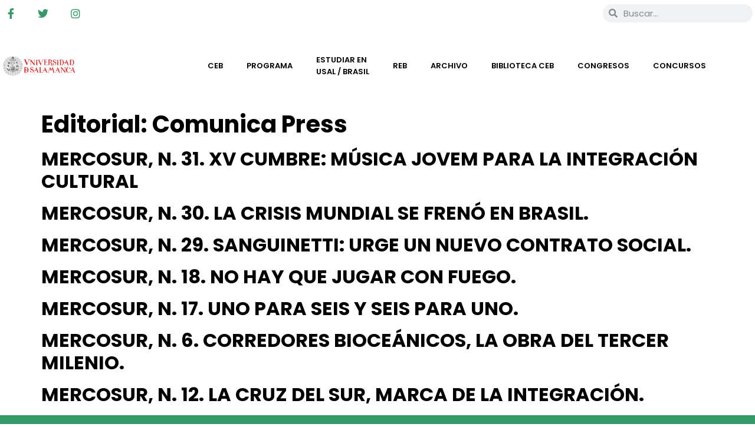

--- FILE ---
content_type: text/html; charset=UTF-8
request_url: https://cebusal.es/editorial/comunica-press/
body_size: 16393
content:
<!doctype html><html lang="es-ES"><head><script data-no-optimize="1">var litespeed_docref=sessionStorage.getItem("litespeed_docref");litespeed_docref&&(Object.defineProperty(document,"referrer",{get:function(){return litespeed_docref}}),sessionStorage.removeItem("litespeed_docref"));</script> <meta charset="UTF-8"><meta name="viewport" content="width=device-width, initial-scale=1"><link rel="profile" href="https://gmpg.org/xfn/11"><title>Comunica Press &#8211; Centro de Estudios Brasileños</title><meta name='robots' content='max-image-preview:large' /><link rel="alternate" hreflang="pt-br" href="https://cebusal.es/editorial/comunica-press/?lang=pt-br" /><link rel="alternate" hreflang="es" href="https://cebusal.es/editorial/comunica-press/" /><link rel="alternate" hreflang="x-default" href="https://cebusal.es/editorial/comunica-press/" /><link rel="alternate" type="application/rss+xml" title="Centro de Estudios Brasileños &raquo; Feed" href="https://cebusal.es/feed/" /><link rel="alternate" type="application/rss+xml" title="Centro de Estudios Brasileños &raquo; Comunica Press Editorial Feed" href="https://cebusal.es/editorial/comunica-press/feed/" /><style>.lazyload,
			.lazyloading {
				max-width: 100%;
			}</style><style id='wp-img-auto-sizes-contain-inline-css'>img:is([sizes=auto i],[sizes^="auto," i]){contain-intrinsic-size:3000px 1500px}
/*# sourceURL=wp-img-auto-sizes-contain-inline-css */</style><link data-optimized="2" rel="stylesheet" href="https://cebusal.es/wp-content/litespeed/css/43e70074da94aa71624124c2e703e3bb.css?ver=e3063" /><style id='global-styles-inline-css'>:root{--wp--preset--aspect-ratio--square: 1;--wp--preset--aspect-ratio--4-3: 4/3;--wp--preset--aspect-ratio--3-4: 3/4;--wp--preset--aspect-ratio--3-2: 3/2;--wp--preset--aspect-ratio--2-3: 2/3;--wp--preset--aspect-ratio--16-9: 16/9;--wp--preset--aspect-ratio--9-16: 9/16;--wp--preset--color--black: #000000;--wp--preset--color--cyan-bluish-gray: #abb8c3;--wp--preset--color--white: #ffffff;--wp--preset--color--pale-pink: #f78da7;--wp--preset--color--vivid-red: #cf2e2e;--wp--preset--color--luminous-vivid-orange: #ff6900;--wp--preset--color--luminous-vivid-amber: #fcb900;--wp--preset--color--light-green-cyan: #7bdcb5;--wp--preset--color--vivid-green-cyan: #00d084;--wp--preset--color--pale-cyan-blue: #8ed1fc;--wp--preset--color--vivid-cyan-blue: #0693e3;--wp--preset--color--vivid-purple: #9b51e0;--wp--preset--gradient--vivid-cyan-blue-to-vivid-purple: linear-gradient(135deg,rgb(6,147,227) 0%,rgb(155,81,224) 100%);--wp--preset--gradient--light-green-cyan-to-vivid-green-cyan: linear-gradient(135deg,rgb(122,220,180) 0%,rgb(0,208,130) 100%);--wp--preset--gradient--luminous-vivid-amber-to-luminous-vivid-orange: linear-gradient(135deg,rgb(252,185,0) 0%,rgb(255,105,0) 100%);--wp--preset--gradient--luminous-vivid-orange-to-vivid-red: linear-gradient(135deg,rgb(255,105,0) 0%,rgb(207,46,46) 100%);--wp--preset--gradient--very-light-gray-to-cyan-bluish-gray: linear-gradient(135deg,rgb(238,238,238) 0%,rgb(169,184,195) 100%);--wp--preset--gradient--cool-to-warm-spectrum: linear-gradient(135deg,rgb(74,234,220) 0%,rgb(151,120,209) 20%,rgb(207,42,186) 40%,rgb(238,44,130) 60%,rgb(251,105,98) 80%,rgb(254,248,76) 100%);--wp--preset--gradient--blush-light-purple: linear-gradient(135deg,rgb(255,206,236) 0%,rgb(152,150,240) 100%);--wp--preset--gradient--blush-bordeaux: linear-gradient(135deg,rgb(254,205,165) 0%,rgb(254,45,45) 50%,rgb(107,0,62) 100%);--wp--preset--gradient--luminous-dusk: linear-gradient(135deg,rgb(255,203,112) 0%,rgb(199,81,192) 50%,rgb(65,88,208) 100%);--wp--preset--gradient--pale-ocean: linear-gradient(135deg,rgb(255,245,203) 0%,rgb(182,227,212) 50%,rgb(51,167,181) 100%);--wp--preset--gradient--electric-grass: linear-gradient(135deg,rgb(202,248,128) 0%,rgb(113,206,126) 100%);--wp--preset--gradient--midnight: linear-gradient(135deg,rgb(2,3,129) 0%,rgb(40,116,252) 100%);--wp--preset--font-size--small: 13px;--wp--preset--font-size--medium: 20px;--wp--preset--font-size--large: 36px;--wp--preset--font-size--x-large: 42px;--wp--preset--spacing--20: 0.44rem;--wp--preset--spacing--30: 0.67rem;--wp--preset--spacing--40: 1rem;--wp--preset--spacing--50: 1.5rem;--wp--preset--spacing--60: 2.25rem;--wp--preset--spacing--70: 3.38rem;--wp--preset--spacing--80: 5.06rem;--wp--preset--shadow--natural: 6px 6px 9px rgba(0, 0, 0, 0.2);--wp--preset--shadow--deep: 12px 12px 50px rgba(0, 0, 0, 0.4);--wp--preset--shadow--sharp: 6px 6px 0px rgba(0, 0, 0, 0.2);--wp--preset--shadow--outlined: 6px 6px 0px -3px rgb(255, 255, 255), 6px 6px rgb(0, 0, 0);--wp--preset--shadow--crisp: 6px 6px 0px rgb(0, 0, 0);}:root { --wp--style--global--content-size: 800px;--wp--style--global--wide-size: 1200px; }:where(body) { margin: 0; }.wp-site-blocks > .alignleft { float: left; margin-right: 2em; }.wp-site-blocks > .alignright { float: right; margin-left: 2em; }.wp-site-blocks > .aligncenter { justify-content: center; margin-left: auto; margin-right: auto; }:where(.wp-site-blocks) > * { margin-block-start: 24px; margin-block-end: 0; }:where(.wp-site-blocks) > :first-child { margin-block-start: 0; }:where(.wp-site-blocks) > :last-child { margin-block-end: 0; }:root { --wp--style--block-gap: 24px; }:root :where(.is-layout-flow) > :first-child{margin-block-start: 0;}:root :where(.is-layout-flow) > :last-child{margin-block-end: 0;}:root :where(.is-layout-flow) > *{margin-block-start: 24px;margin-block-end: 0;}:root :where(.is-layout-constrained) > :first-child{margin-block-start: 0;}:root :where(.is-layout-constrained) > :last-child{margin-block-end: 0;}:root :where(.is-layout-constrained) > *{margin-block-start: 24px;margin-block-end: 0;}:root :where(.is-layout-flex){gap: 24px;}:root :where(.is-layout-grid){gap: 24px;}.is-layout-flow > .alignleft{float: left;margin-inline-start: 0;margin-inline-end: 2em;}.is-layout-flow > .alignright{float: right;margin-inline-start: 2em;margin-inline-end: 0;}.is-layout-flow > .aligncenter{margin-left: auto !important;margin-right: auto !important;}.is-layout-constrained > .alignleft{float: left;margin-inline-start: 0;margin-inline-end: 2em;}.is-layout-constrained > .alignright{float: right;margin-inline-start: 2em;margin-inline-end: 0;}.is-layout-constrained > .aligncenter{margin-left: auto !important;margin-right: auto !important;}.is-layout-constrained > :where(:not(.alignleft):not(.alignright):not(.alignfull)){max-width: var(--wp--style--global--content-size);margin-left: auto !important;margin-right: auto !important;}.is-layout-constrained > .alignwide{max-width: var(--wp--style--global--wide-size);}body .is-layout-flex{display: flex;}.is-layout-flex{flex-wrap: wrap;align-items: center;}.is-layout-flex > :is(*, div){margin: 0;}body .is-layout-grid{display: grid;}.is-layout-grid > :is(*, div){margin: 0;}body{padding-top: 0px;padding-right: 0px;padding-bottom: 0px;padding-left: 0px;}a:where(:not(.wp-element-button)){text-decoration: underline;}:root :where(.wp-element-button, .wp-block-button__link){background-color: #32373c;border-width: 0;color: #fff;font-family: inherit;font-size: inherit;font-style: inherit;font-weight: inherit;letter-spacing: inherit;line-height: inherit;padding-top: calc(0.667em + 2px);padding-right: calc(1.333em + 2px);padding-bottom: calc(0.667em + 2px);padding-left: calc(1.333em + 2px);text-decoration: none;text-transform: inherit;}.has-black-color{color: var(--wp--preset--color--black) !important;}.has-cyan-bluish-gray-color{color: var(--wp--preset--color--cyan-bluish-gray) !important;}.has-white-color{color: var(--wp--preset--color--white) !important;}.has-pale-pink-color{color: var(--wp--preset--color--pale-pink) !important;}.has-vivid-red-color{color: var(--wp--preset--color--vivid-red) !important;}.has-luminous-vivid-orange-color{color: var(--wp--preset--color--luminous-vivid-orange) !important;}.has-luminous-vivid-amber-color{color: var(--wp--preset--color--luminous-vivid-amber) !important;}.has-light-green-cyan-color{color: var(--wp--preset--color--light-green-cyan) !important;}.has-vivid-green-cyan-color{color: var(--wp--preset--color--vivid-green-cyan) !important;}.has-pale-cyan-blue-color{color: var(--wp--preset--color--pale-cyan-blue) !important;}.has-vivid-cyan-blue-color{color: var(--wp--preset--color--vivid-cyan-blue) !important;}.has-vivid-purple-color{color: var(--wp--preset--color--vivid-purple) !important;}.has-black-background-color{background-color: var(--wp--preset--color--black) !important;}.has-cyan-bluish-gray-background-color{background-color: var(--wp--preset--color--cyan-bluish-gray) !important;}.has-white-background-color{background-color: var(--wp--preset--color--white) !important;}.has-pale-pink-background-color{background-color: var(--wp--preset--color--pale-pink) !important;}.has-vivid-red-background-color{background-color: var(--wp--preset--color--vivid-red) !important;}.has-luminous-vivid-orange-background-color{background-color: var(--wp--preset--color--luminous-vivid-orange) !important;}.has-luminous-vivid-amber-background-color{background-color: var(--wp--preset--color--luminous-vivid-amber) !important;}.has-light-green-cyan-background-color{background-color: var(--wp--preset--color--light-green-cyan) !important;}.has-vivid-green-cyan-background-color{background-color: var(--wp--preset--color--vivid-green-cyan) !important;}.has-pale-cyan-blue-background-color{background-color: var(--wp--preset--color--pale-cyan-blue) !important;}.has-vivid-cyan-blue-background-color{background-color: var(--wp--preset--color--vivid-cyan-blue) !important;}.has-vivid-purple-background-color{background-color: var(--wp--preset--color--vivid-purple) !important;}.has-black-border-color{border-color: var(--wp--preset--color--black) !important;}.has-cyan-bluish-gray-border-color{border-color: var(--wp--preset--color--cyan-bluish-gray) !important;}.has-white-border-color{border-color: var(--wp--preset--color--white) !important;}.has-pale-pink-border-color{border-color: var(--wp--preset--color--pale-pink) !important;}.has-vivid-red-border-color{border-color: var(--wp--preset--color--vivid-red) !important;}.has-luminous-vivid-orange-border-color{border-color: var(--wp--preset--color--luminous-vivid-orange) !important;}.has-luminous-vivid-amber-border-color{border-color: var(--wp--preset--color--luminous-vivid-amber) !important;}.has-light-green-cyan-border-color{border-color: var(--wp--preset--color--light-green-cyan) !important;}.has-vivid-green-cyan-border-color{border-color: var(--wp--preset--color--vivid-green-cyan) !important;}.has-pale-cyan-blue-border-color{border-color: var(--wp--preset--color--pale-cyan-blue) !important;}.has-vivid-cyan-blue-border-color{border-color: var(--wp--preset--color--vivid-cyan-blue) !important;}.has-vivid-purple-border-color{border-color: var(--wp--preset--color--vivid-purple) !important;}.has-vivid-cyan-blue-to-vivid-purple-gradient-background{background: var(--wp--preset--gradient--vivid-cyan-blue-to-vivid-purple) !important;}.has-light-green-cyan-to-vivid-green-cyan-gradient-background{background: var(--wp--preset--gradient--light-green-cyan-to-vivid-green-cyan) !important;}.has-luminous-vivid-amber-to-luminous-vivid-orange-gradient-background{background: var(--wp--preset--gradient--luminous-vivid-amber-to-luminous-vivid-orange) !important;}.has-luminous-vivid-orange-to-vivid-red-gradient-background{background: var(--wp--preset--gradient--luminous-vivid-orange-to-vivid-red) !important;}.has-very-light-gray-to-cyan-bluish-gray-gradient-background{background: var(--wp--preset--gradient--very-light-gray-to-cyan-bluish-gray) !important;}.has-cool-to-warm-spectrum-gradient-background{background: var(--wp--preset--gradient--cool-to-warm-spectrum) !important;}.has-blush-light-purple-gradient-background{background: var(--wp--preset--gradient--blush-light-purple) !important;}.has-blush-bordeaux-gradient-background{background: var(--wp--preset--gradient--blush-bordeaux) !important;}.has-luminous-dusk-gradient-background{background: var(--wp--preset--gradient--luminous-dusk) !important;}.has-pale-ocean-gradient-background{background: var(--wp--preset--gradient--pale-ocean) !important;}.has-electric-grass-gradient-background{background: var(--wp--preset--gradient--electric-grass) !important;}.has-midnight-gradient-background{background: var(--wp--preset--gradient--midnight) !important;}.has-small-font-size{font-size: var(--wp--preset--font-size--small) !important;}.has-medium-font-size{font-size: var(--wp--preset--font-size--medium) !important;}.has-large-font-size{font-size: var(--wp--preset--font-size--large) !important;}.has-x-large-font-size{font-size: var(--wp--preset--font-size--x-large) !important;}
:root :where(.wp-block-pullquote){font-size: 1.5em;line-height: 1.6;}
/*# sourceURL=global-styles-inline-css */</style><link rel='stylesheet' id='wp-add-custom-css-css' href='https://cebusal.es/?display_custom_css=css&#038;ver=6.9' media='all' /> <script type="litespeed/javascript" data-src="https://cebusal.es/wp-includes/js/jquery/jquery.min.js" id="jquery-core-js"></script> <script id="bwg_frontend-js-extra" type="litespeed/javascript">var bwg_objectsL10n={"bwg_field_required":"este campo es obligatorio.","bwg_mail_validation":"Esta no es una direcci\u00f3n de correo electr\u00f3nico v\u00e1lida.","bwg_search_result":"No hay im\u00e1genes que coincidan con tu b\u00fasqueda.","bwg_select_tag":"Seleccionar la etiqueta","bwg_order_by":"Ordenar por","bwg_search":"Buscar","bwg_show_ecommerce":"Mostrar el comercio electr\u00f3nico","bwg_hide_ecommerce":"Ocultar el comercio electr\u00f3nico","bwg_show_comments":"Restaurar","bwg_hide_comments":"Ocultar comentarios","bwg_restore":"Restaurar","bwg_maximize":"Maximizar","bwg_fullscreen":"Pantalla completa","bwg_exit_fullscreen":"Salir de pantalla completa","bwg_search_tag":"BUSCAR...","bwg_tag_no_match":"No se han encontrado etiquetas","bwg_all_tags_selected":"Todas las etiquetas seleccionadas","bwg_tags_selected":"etiqueta seleccionada","play":"Reproducir","pause":"Pausa","is_pro":"1","bwg_play":"Reproducir","bwg_pause":"Pausa","bwg_hide_info":"Anterior informaci\u00f3n","bwg_show_info":"Mostrar info","bwg_hide_rating":"Ocultar las valoraciones","bwg_show_rating":"Mostrar la valoraci\u00f3n","ok":"Aceptar","cancel":"Cancelar","select_all":"Seleccionar todo","lazy_load":"0","lazy_loader":"https://cebusal.es/wp-content/plugins/photo-gallery/images/ajax_loader.png","front_ajax":"0","bwg_tag_see_all":"Ver todas las etiquetas","bwg_tag_see_less":"Ver menos etiquetas"}</script> <script id="ecs_ajax_load-js-extra" type="litespeed/javascript">var ecs_ajax_params={"ajaxurl":"https://cebusal.es/wp-admin/admin-ajax.php","posts":"{\"editorial\":\"comunica-press\",\"error\":\"\",\"m\":\"\",\"p\":0,\"post_parent\":\"\",\"subpost\":\"\",\"subpost_id\":\"\",\"attachment\":\"\",\"attachment_id\":0,\"name\":\"\",\"pagename\":\"\",\"page_id\":0,\"second\":\"\",\"minute\":\"\",\"hour\":\"\",\"day\":0,\"monthnum\":0,\"year\":0,\"w\":0,\"category_name\":\"\",\"tag\":\"\",\"cat\":\"\",\"tag_id\":\"\",\"author\":\"\",\"author_name\":\"\",\"feed\":\"\",\"tb\":\"\",\"paged\":0,\"meta_key\":\"\",\"meta_value\":\"\",\"preview\":\"\",\"s\":\"\",\"sentence\":\"\",\"title\":\"\",\"fields\":\"all\",\"menu_order\":\"\",\"embed\":\"\",\"category__in\":[],\"category__not_in\":[],\"category__and\":[],\"post__in\":[],\"post__not_in\":[],\"post_name__in\":[],\"tag__in\":[],\"tag__not_in\":[],\"tag__and\":[],\"tag_slug__in\":[],\"tag_slug__and\":[],\"post_parent__in\":[],\"post_parent__not_in\":[],\"author__in\":[],\"author__not_in\":[],\"search_columns\":[],\"facetwp\":true,\"ignore_sticky_posts\":false,\"suppress_filters\":false,\"cache_results\":true,\"update_post_term_cache\":true,\"update_menu_item_cache\":false,\"lazy_load_term_meta\":true,\"update_post_meta_cache\":true,\"post_type\":\"\",\"posts_per_page\":10,\"nopaging\":false,\"comments_per_page\":\"50\",\"no_found_rows\":false,\"taxonomy\":\"editorial\",\"term\":\"comunica-press\",\"order\":\"DESC\"}"}</script> <link rel="https://api.w.org/" href="https://cebusal.es/wp-json/" /><link rel="alternate" title="JSON" type="application/json" href="https://cebusal.es/wp-json/wp/v2/editorial/11302" /><link rel="EditURI" type="application/rsd+xml" title="RSD" href="https://cebusal.es/xmlrpc.php?rsd" /><meta name="generator" content="WordPress 6.9" /><meta name="generator" content="WPML ver:4.8.6 stt:42,2;" /> <script type="litespeed/javascript">document.documentElement.className=document.documentElement.className.replace('no-js','js')</script> <style>.no-js img.lazyload {
				display: none;
			}

			figure.wp-block-image img.lazyloading {
				min-width: 150px;
			}

			.lazyload,
			.lazyloading {
				--smush-placeholder-width: 100px;
				--smush-placeholder-aspect-ratio: 1/1;
				width: var(--smush-image-width, var(--smush-placeholder-width)) !important;
				aspect-ratio: var(--smush-image-aspect-ratio, var(--smush-placeholder-aspect-ratio)) !important;
			}

						.lazyload, .lazyloading {
				opacity: 0;
			}

			.lazyloaded {
				opacity: 1;
				transition: opacity 400ms;
				transition-delay: 0ms;
			}</style><meta name="generator" content="Elementor 3.34.2; features: additional_custom_breakpoints; settings: css_print_method-external, google_font-enabled, font_display-auto">
 <script type="litespeed/javascript" data-src="https://www.googletagmanager.com/gtag/js?id=G-7EZWVF98LS"></script> <script type="litespeed/javascript">window.dataLayer=window.dataLayer||[];function gtag(){dataLayer.push(arguments)}
gtag('js',new Date());gtag('config','G-7EZWVF98LS')</script> <style>.e-con.e-parent:nth-of-type(n+4):not(.e-lazyloaded):not(.e-no-lazyload),
				.e-con.e-parent:nth-of-type(n+4):not(.e-lazyloaded):not(.e-no-lazyload) * {
					background-image: none !important;
				}
				@media screen and (max-height: 1024px) {
					.e-con.e-parent:nth-of-type(n+3):not(.e-lazyloaded):not(.e-no-lazyload),
					.e-con.e-parent:nth-of-type(n+3):not(.e-lazyloaded):not(.e-no-lazyload) * {
						background-image: none !important;
					}
				}
				@media screen and (max-height: 640px) {
					.e-con.e-parent:nth-of-type(n+2):not(.e-lazyloaded):not(.e-no-lazyload),
					.e-con.e-parent:nth-of-type(n+2):not(.e-lazyloaded):not(.e-no-lazyload) * {
						background-image: none !important;
					}
				}</style><link rel="icon" href="https://cebusal.es/wp-content/uploads/2020/08/cropped-favicon-32x32.png" sizes="32x32" /><link rel="icon" href="https://cebusal.es/wp-content/uploads/2020/08/cropped-favicon-192x192.png" sizes="192x192" /><link rel="apple-touch-icon" href="https://cebusal.es/wp-content/uploads/2020/08/cropped-favicon-180x180.png" /><meta name="msapplication-TileImage" content="https://cebusal.es/wp-content/uploads/2020/08/cropped-favicon-270x270.png" /><style id="wp-custom-css">/** Start Block Kit CSS: 144-3-3a7d335f39a8579c20cdf02f8d462582 **/

.envato-block__preview{overflow: visible;}

/* Envato Kit 141 Custom Styles - Applied to the element under Advanced */

.elementor-headline-animation-type-drop-in .elementor-headline-dynamic-wrapper{
	text-align: center;
}
.envato-kit-141-top-0 h1,
.envato-kit-141-top-0 h2,
.envato-kit-141-top-0 h3,
.envato-kit-141-top-0 h4,
.envato-kit-141-top-0 h5,
.envato-kit-141-top-0 h6,
.envato-kit-141-top-0 p {
	margin-top: 0;
}

.envato-kit-141-newsletter-inline .elementor-field-textual.elementor-size-md {
	padding-left: 1.5rem;
	padding-right: 1.5rem;
}

.envato-kit-141-bottom-0 p {
	margin-bottom: 0;
}

.envato-kit-141-bottom-8 .elementor-price-list .elementor-price-list-item .elementor-price-list-header {
	margin-bottom: .5rem;
}

.envato-kit-141.elementor-widget-testimonial-carousel.elementor-pagination-type-bullets .swiper-container {
	padding-bottom: 52px;
}

.envato-kit-141-display-inline {
	display: inline-block;
}

.envato-kit-141 .elementor-slick-slider ul.slick-dots {
	bottom: -40px;
}

/** End Block Kit CSS: 144-3-3a7d335f39a8579c20cdf02f8d462582 **/</style></head><body class="archive tax-editorial term-comunica-press term-11302 wp-custom-logo wp-embed-responsive wp-theme-hello-elementor wp-child-theme-hello-elementor-child hello-elementor-default elementor-default elementor-kit-17"><a class="skip-link screen-reader-text" href="#content">Ir al contenido</a><header data-elementor-type="header" data-elementor-id="16" class="elementor elementor-16 elementor-location-header" data-elementor-post-type="elementor_library"><section class="elementor-section elementor-top-section elementor-element elementor-element-8753d05 elementor-section-content-middle elementor-section-boxed elementor-section-height-default elementor-section-height-default" data-id="8753d05" data-element_type="section"><div class="elementor-container elementor-column-gap-no"><div class="elementor-column elementor-col-33 elementor-top-column elementor-element elementor-element-1034073" data-id="1034073" data-element_type="column"><div class="elementor-widget-wrap elementor-element-populated"><div class="elementor-element elementor-element-c24e60a e-grid-align-left elementor-shape-rounded elementor-grid-0 elementor-widget elementor-widget-social-icons" data-id="c24e60a" data-element_type="widget" data-widget_type="social-icons.default"><div class="elementor-widget-container"><div class="elementor-social-icons-wrapper elementor-grid" role="list">
<span class="elementor-grid-item" role="listitem">
<a class="elementor-icon elementor-social-icon elementor-social-icon-facebook-f elementor-repeater-item-7b7a6a6" href="https://www.facebook.com/Centro-de-Estudios-Brasile%C3%B1os-de-la-Universidad-de-Salamanca-110147237249/" target="_blank">
<span class="elementor-screen-only">Facebook-f</span>
<i aria-hidden="true" class="fab fa-facebook-f"></i>					</a>
</span>
<span class="elementor-grid-item" role="listitem">
<a class="elementor-icon elementor-social-icon elementor-social-icon-twitter elementor-repeater-item-c205109" href="https://twitter.com/cebusal" target="_blank">
<span class="elementor-screen-only">Twitter</span>
<i aria-hidden="true" class="fab fa-twitter"></i>					</a>
</span>
<span class="elementor-grid-item" role="listitem">
<a class="elementor-icon elementor-social-icon elementor-social-icon-instagram elementor-repeater-item-e9c226f" href="https://www.instagram.com/ceb.usal/" target="_blank">
<span class="elementor-screen-only">Instagram</span>
<i aria-hidden="true" class="fab fa-instagram"></i>					</a>
</span></div></div></div></div></div><div class="elementor-column elementor-col-33 elementor-top-column elementor-element elementor-element-a45e42e" data-id="a45e42e" data-element_type="column"><div class="elementor-widget-wrap elementor-element-populated"><div class="elementor-element elementor-element-1c2b30f elementor-widget elementor-widget-wpml-language-switcher" data-id="1c2b30f" data-element_type="widget" data-widget_type="wpml-language-switcher.default"><div class="elementor-widget-container"><div class="wpml-elementor-ls"><div class="wpml-ls-statics-shortcode_actions wpml-ls wpml-ls-legacy-list-horizontal"><ul role="menu"><li class="wpml-ls-slot-shortcode_actions wpml-ls-item wpml-ls-item-pt-br wpml-ls-first-item wpml-ls-item-legacy-list-horizontal" role="none">
<a href="https://cebusal.es/editorial/comunica-press/?lang=pt-br" class="wpml-ls-link" role="menuitem"  aria-label="Cambiar a Portugués, Brasil" title="Cambiar a Portugués, Brasil" >
<img
class="wpml-ls-flag lazyload"
data-src="https://cebusal.es/wp-content/plugins/sitepress-multilingual-cms/res/flags/pt-br.png"
alt="Portugués, Brasil"
width=18
height=12
src="[data-uri]" style="--smush-placeholder-width: 18px; --smush-placeholder-aspect-ratio: 18/12;" /></a></li><li class="wpml-ls-slot-shortcode_actions wpml-ls-item wpml-ls-item-es wpml-ls-current-language wpml-ls-last-item wpml-ls-item-legacy-list-horizontal" role="none">
<a href="https://cebusal.es/editorial/comunica-press/" class="wpml-ls-link" role="menuitem" >
<img
class="wpml-ls-flag lazyload"
data-src="https://cebusal.es/wp-content/plugins/sitepress-multilingual-cms/res/flags/es.png"
alt="Español"
width=18
height=12
src="[data-uri]" style="--smush-placeholder-width: 18px; --smush-placeholder-aspect-ratio: 18/12;" /></a></li></ul></div></div></div></div></div></div><div class="elementor-column elementor-col-33 elementor-top-column elementor-element elementor-element-e4c8ecb" data-id="e4c8ecb" data-element_type="column"><div class="elementor-widget-wrap elementor-element-populated"><div class="elementor-element elementor-element-0ba95fe elementor-search-form--skin-minimal elementor-widget elementor-widget-search-form" data-id="0ba95fe" data-element_type="widget" data-settings="{&quot;skin&quot;:&quot;minimal&quot;}" data-widget_type="search-form.default"><div class="elementor-widget-container">
<search role="search"><form class="elementor-search-form" action="https://cebusal.es" method="get"><div class="elementor-search-form__container">
<label class="elementor-screen-only" for="elementor-search-form-0ba95fe">Buscar</label><div class="elementor-search-form__icon">
<i aria-hidden="true" class="fas fa-search"></i>							<span class="elementor-screen-only">Buscar</span></div>
<input id="elementor-search-form-0ba95fe" placeholder="Buscar..." class="elementor-search-form__input" type="search" name="s" value="">
<input type='hidden' name='lang' value='es' /></div></form>
</search></div></div></div></div></div></section><section class="elementor-section elementor-top-section elementor-element elementor-element-891881b elementor-section-stretched elementor-section-boxed elementor-section-height-default elementor-section-height-default" data-id="891881b" data-element_type="section" data-settings="{&quot;background_background&quot;:&quot;classic&quot;,&quot;stretch_section&quot;:&quot;section-stretched&quot;}"><div class="elementor-container elementor-column-gap-narrow"><div class="elementor-column elementor-col-25 elementor-top-column elementor-element elementor-element-325d04d" data-id="325d04d" data-element_type="column"><div class="elementor-widget-wrap elementor-element-populated"><div class="elementor-element elementor-element-abd7c60 elementor-widget elementor-widget-image" data-id="abd7c60" data-element_type="widget" data-widget_type="image.default"><div class="elementor-widget-container">
<a href="https://cebusal.es">
<img data-lazyloaded="1" src="[data-uri]" fetchpriority="high" width="12403" height="3426" data-src="https://cebusal.es/wp-content/uploads/2020/08/marca-UniversidadSalamanca-color.png" class="attachment-full size-full wp-image-47781" alt="" data-srcset="https://cebusal.es/wp-content/uploads/2020/08/marca-UniversidadSalamanca-color.png 12403w, https://cebusal.es/wp-content/uploads/2020/08/marca-UniversidadSalamanca-color-300x83.png 300w, https://cebusal.es/wp-content/uploads/2020/08/marca-UniversidadSalamanca-color-1024x283.png 1024w, https://cebusal.es/wp-content/uploads/2020/08/marca-UniversidadSalamanca-color-768x212.png 768w, https://cebusal.es/wp-content/uploads/2020/08/marca-UniversidadSalamanca-color-1536x424.png 1536w, https://cebusal.es/wp-content/uploads/2020/08/marca-UniversidadSalamanca-color-2048x566.png 2048w, https://cebusal.es/wp-content/uploads/2020/08/marca-UniversidadSalamanca-color-1320x365.png 1320w" data-sizes="(max-width: 12403px) 100vw, 12403px" />								</a></div></div></div></div><div class="elementor-column elementor-col-25 elementor-top-column elementor-element elementor-element-0d19e96" data-id="0d19e96" data-element_type="column"><div class="elementor-widget-wrap elementor-element-populated"><div class="elementor-element elementor-element-6918895 elementor-widget elementor-widget-image" data-id="6918895" data-element_type="widget" data-widget_type="image.default"><div class="elementor-widget-container">
<a href="https://cebusal.es">
<img width="370" height="164" data-src="https://cebusal.es/wp-content/uploads/2020/08/Logo-CEB25-color-.png" class="attachment-full size-full wp-image-70630 lazyload" alt="" data-srcset="https://cebusal.es/wp-content/uploads/2020/08/Logo-CEB25-color-.png 370w, https://cebusal.es/wp-content/uploads/2020/08/Logo-CEB25-color--300x133.png 300w" data-sizes="(max-width: 370px) 100vw, 370px" src="[data-uri]" style="--smush-placeholder-width: 370px; --smush-placeholder-aspect-ratio: 370/164;" />								</a></div></div></div></div><div class="elementor-column elementor-col-50 elementor-top-column elementor-element elementor-element-a258673" data-id="a258673" data-element_type="column"><div class="elementor-widget-wrap elementor-element-populated"><div class="elementor-element elementor-element-a7be1bf elementor-nav-menu__align-center elementor-nav-menu--stretch elementor-nav-menu--dropdown-tablet elementor-nav-menu__text-align-aside elementor-nav-menu--toggle elementor-nav-menu--burger elementor-widget elementor-widget-nav-menu" data-id="a7be1bf" data-element_type="widget" data-settings="{&quot;full_width&quot;:&quot;stretch&quot;,&quot;layout&quot;:&quot;horizontal&quot;,&quot;submenu_icon&quot;:{&quot;value&quot;:&quot;&lt;i class=\&quot;fas fa-caret-down\&quot; aria-hidden=\&quot;true\&quot;&gt;&lt;\/i&gt;&quot;,&quot;library&quot;:&quot;fa-solid&quot;},&quot;toggle&quot;:&quot;burger&quot;}" data-widget_type="nav-menu.default"><div class="elementor-widget-container"><nav aria-label="Menú" class="elementor-nav-menu--main elementor-nav-menu__container elementor-nav-menu--layout-horizontal e--pointer-underline e--animation-fade"><ul id="menu-1-a7be1bf" class="elementor-nav-menu"><li class="menu-item menu-item-type-custom menu-item-object-custom menu-item-has-children menu-item-5435"><a href="#" class="elementor-item elementor-item-anchor">CEB</a><ul class="sub-menu elementor-nav-menu--dropdown"><li class="menu-item menu-item-type-post_type menu-item-object-page menu-item-home menu-item-9919"><a href="https://cebusal.es/" class="elementor-sub-item">CEB</a></li><li class="menu-item menu-item-type-post_type menu-item-object-page menu-item-5432"><a href="https://cebusal.es/historia/" class="elementor-sub-item">Historia</a></li><li class="menu-item menu-item-type-post_type menu-item-object-page menu-item-5434"><a href="https://cebusal.es/sede/" class="elementor-sub-item">Sede</a></li></ul></li><li class="menu-item menu-item-type-custom menu-item-object-custom menu-item-has-children menu-item-5449"><a href="#" class="elementor-item elementor-item-anchor">Programa</a><ul class="sub-menu elementor-nav-menu--dropdown"><li class="menu-item menu-item-type-post_type menu-item-object-page menu-item-10079"><a href="https://cebusal.es/agenda/" class="elementor-sub-item">Agenda</a></li><li class="menu-item menu-item-type-post_type menu-item-object-page menu-item-5743"><a href="https://cebusal.es/bmqs/" class="elementor-sub-item">BMQS</a></li><li class="menu-item menu-item-type-post_type menu-item-object-page menu-item-5744"><a href="https://cebusal.es/ponto-de-memoria/" class="elementor-sub-item">Ponto de Memória</a></li><li class="menu-item menu-item-type-custom menu-item-object-custom menu-item-14596"><a href="https://campus.cebusal.es/" class="elementor-sub-item">Campus</a></li></ul></li><li class="menu-item menu-item-type-custom menu-item-object-custom menu-item-has-children menu-item-9922"><a href="#" class="elementor-item elementor-item-anchor">Estudiar en </br>USAL / Brasil</a><ul class="sub-menu elementor-nav-menu--dropdown"><li class="menu-item menu-item-type-post_type menu-item-object-page menu-item-9925"><a href="https://cebusal.es/celpe-bras/" class="elementor-sub-item">Exámen Celpe Bras</a></li><li class="menu-item menu-item-type-post_type menu-item-object-page menu-item-9923"><a href="https://cebusal.es/estudiar-en-usal/" class="elementor-sub-item">Estudiar en USAL</a></li><li class="menu-item menu-item-type-post_type menu-item-object-page menu-item-9924"><a href="https://cebusal.es/estudiar-en-brasil/" class="elementor-sub-item">Estudiar en Brasil</a></li></ul></li><li class="menu-item menu-item-type-post_type menu-item-object-page menu-item-9583"><a href="https://cebusal.es/reb/" class="elementor-item">REB</a></li><li class="menu-item menu-item-type-custom menu-item-object-custom menu-item-has-children menu-item-9921"><a href="#" class="elementor-item elementor-item-anchor">Archivo</a><ul class="sub-menu elementor-nav-menu--dropdown"><li class="menu-item menu-item-type-post_type menu-item-object-page menu-item-9920"><a href="https://cebusal.es/archivo/" class="elementor-sub-item">Publicaciones</a></li><li class="menu-item menu-item-type-post_type menu-item-object-page menu-item-10511"><a href="https://cebusal.es/hemeroteca/" class="elementor-sub-item">Hemeroteca</a></li><li class="menu-item menu-item-type-post_type menu-item-object-page menu-item-10510"><a href="https://cebusal.es/noticias/" class="elementor-sub-item">Noticias</a></li><li class="menu-item menu-item-type-post_type menu-item-object-page menu-item-49515"><a href="https://cebusal.es/galeria/" class="elementor-sub-item">Galería</a></li></ul></li><li class="menu-item menu-item-type-post_type menu-item-object-page menu-item-10149"><a href="https://cebusal.es/biblioteca-ceb/" class="elementor-item">Biblioteca CEB</a></li><li class="menu-item menu-item-type-custom menu-item-object-custom menu-item-has-children menu-item-5443"><a href="#" class="elementor-item elementor-item-anchor">Congresos</a><ul class="sub-menu elementor-nav-menu--dropdown"><li class="menu-item menu-item-type-post_type menu-item-object-page menu-item-10948"><a href="https://cebusal.es/congresos/congreso-colibra/presentacion/" class="elementor-sub-item">COLIBRA</a></li><li class="menu-item menu-item-type-post_type menu-item-object-page menu-item-10947"><a href="https://cebusal.es/congresos/congreso-cihalcep/presentacion/" class="elementor-sub-item">CIHALCEP</a></li><li class="menu-item menu-item-type-post_type menu-item-object-page menu-item-11110"><a href="https://cebusal.es/congresos/congreso-ciencias-sociales/presentacion/" class="elementor-sub-item">CICSH</a></li></ul></li><li class="menu-item menu-item-type-custom menu-item-object-custom menu-item-has-children menu-item-9930"><a href="#" class="elementor-item elementor-item-anchor">Concursos</a><ul class="sub-menu elementor-nav-menu--dropdown"><li class="menu-item menu-item-type-post_type menu-item-object-page menu-item-10062"><a href="https://cebusal.es/concurso-de-relato-breve/" class="elementor-sub-item">Concurso de relato breve</a></li><li class="menu-item menu-item-type-post_type menu-item-object-page menu-item-10063"><a href="https://cebusal.es/residencia-artistica/" class="elementor-sub-item">Residencia artística</a></li></ul></li></ul></nav><div class="elementor-menu-toggle" role="button" tabindex="0" aria-label="Alternar menú" aria-expanded="false">
<i aria-hidden="true" role="presentation" class="elementor-menu-toggle__icon--open eicon-menu-bar"></i><i aria-hidden="true" role="presentation" class="elementor-menu-toggle__icon--close eicon-close"></i></div><nav class="elementor-nav-menu--dropdown elementor-nav-menu__container" aria-hidden="true"><ul id="menu-2-a7be1bf" class="elementor-nav-menu"><li class="menu-item menu-item-type-custom menu-item-object-custom menu-item-has-children menu-item-5435"><a href="#" class="elementor-item elementor-item-anchor" tabindex="-1">CEB</a><ul class="sub-menu elementor-nav-menu--dropdown"><li class="menu-item menu-item-type-post_type menu-item-object-page menu-item-home menu-item-9919"><a href="https://cebusal.es/" class="elementor-sub-item" tabindex="-1">CEB</a></li><li class="menu-item menu-item-type-post_type menu-item-object-page menu-item-5432"><a href="https://cebusal.es/historia/" class="elementor-sub-item" tabindex="-1">Historia</a></li><li class="menu-item menu-item-type-post_type menu-item-object-page menu-item-5434"><a href="https://cebusal.es/sede/" class="elementor-sub-item" tabindex="-1">Sede</a></li></ul></li><li class="menu-item menu-item-type-custom menu-item-object-custom menu-item-has-children menu-item-5449"><a href="#" class="elementor-item elementor-item-anchor" tabindex="-1">Programa</a><ul class="sub-menu elementor-nav-menu--dropdown"><li class="menu-item menu-item-type-post_type menu-item-object-page menu-item-10079"><a href="https://cebusal.es/agenda/" class="elementor-sub-item" tabindex="-1">Agenda</a></li><li class="menu-item menu-item-type-post_type menu-item-object-page menu-item-5743"><a href="https://cebusal.es/bmqs/" class="elementor-sub-item" tabindex="-1">BMQS</a></li><li class="menu-item menu-item-type-post_type menu-item-object-page menu-item-5744"><a href="https://cebusal.es/ponto-de-memoria/" class="elementor-sub-item" tabindex="-1">Ponto de Memória</a></li><li class="menu-item menu-item-type-custom menu-item-object-custom menu-item-14596"><a href="https://campus.cebusal.es/" class="elementor-sub-item" tabindex="-1">Campus</a></li></ul></li><li class="menu-item menu-item-type-custom menu-item-object-custom menu-item-has-children menu-item-9922"><a href="#" class="elementor-item elementor-item-anchor" tabindex="-1">Estudiar en </br>USAL / Brasil</a><ul class="sub-menu elementor-nav-menu--dropdown"><li class="menu-item menu-item-type-post_type menu-item-object-page menu-item-9925"><a href="https://cebusal.es/celpe-bras/" class="elementor-sub-item" tabindex="-1">Exámen Celpe Bras</a></li><li class="menu-item menu-item-type-post_type menu-item-object-page menu-item-9923"><a href="https://cebusal.es/estudiar-en-usal/" class="elementor-sub-item" tabindex="-1">Estudiar en USAL</a></li><li class="menu-item menu-item-type-post_type menu-item-object-page menu-item-9924"><a href="https://cebusal.es/estudiar-en-brasil/" class="elementor-sub-item" tabindex="-1">Estudiar en Brasil</a></li></ul></li><li class="menu-item menu-item-type-post_type menu-item-object-page menu-item-9583"><a href="https://cebusal.es/reb/" class="elementor-item" tabindex="-1">REB</a></li><li class="menu-item menu-item-type-custom menu-item-object-custom menu-item-has-children menu-item-9921"><a href="#" class="elementor-item elementor-item-anchor" tabindex="-1">Archivo</a><ul class="sub-menu elementor-nav-menu--dropdown"><li class="menu-item menu-item-type-post_type menu-item-object-page menu-item-9920"><a href="https://cebusal.es/archivo/" class="elementor-sub-item" tabindex="-1">Publicaciones</a></li><li class="menu-item menu-item-type-post_type menu-item-object-page menu-item-10511"><a href="https://cebusal.es/hemeroteca/" class="elementor-sub-item" tabindex="-1">Hemeroteca</a></li><li class="menu-item menu-item-type-post_type menu-item-object-page menu-item-10510"><a href="https://cebusal.es/noticias/" class="elementor-sub-item" tabindex="-1">Noticias</a></li><li class="menu-item menu-item-type-post_type menu-item-object-page menu-item-49515"><a href="https://cebusal.es/galeria/" class="elementor-sub-item" tabindex="-1">Galería</a></li></ul></li><li class="menu-item menu-item-type-post_type menu-item-object-page menu-item-10149"><a href="https://cebusal.es/biblioteca-ceb/" class="elementor-item" tabindex="-1">Biblioteca CEB</a></li><li class="menu-item menu-item-type-custom menu-item-object-custom menu-item-has-children menu-item-5443"><a href="#" class="elementor-item elementor-item-anchor" tabindex="-1">Congresos</a><ul class="sub-menu elementor-nav-menu--dropdown"><li class="menu-item menu-item-type-post_type menu-item-object-page menu-item-10948"><a href="https://cebusal.es/congresos/congreso-colibra/presentacion/" class="elementor-sub-item" tabindex="-1">COLIBRA</a></li><li class="menu-item menu-item-type-post_type menu-item-object-page menu-item-10947"><a href="https://cebusal.es/congresos/congreso-cihalcep/presentacion/" class="elementor-sub-item" tabindex="-1">CIHALCEP</a></li><li class="menu-item menu-item-type-post_type menu-item-object-page menu-item-11110"><a href="https://cebusal.es/congresos/congreso-ciencias-sociales/presentacion/" class="elementor-sub-item" tabindex="-1">CICSH</a></li></ul></li><li class="menu-item menu-item-type-custom menu-item-object-custom menu-item-has-children menu-item-9930"><a href="#" class="elementor-item elementor-item-anchor" tabindex="-1">Concursos</a><ul class="sub-menu elementor-nav-menu--dropdown"><li class="menu-item menu-item-type-post_type menu-item-object-page menu-item-10062"><a href="https://cebusal.es/concurso-de-relato-breve/" class="elementor-sub-item" tabindex="-1">Concurso de relato breve</a></li><li class="menu-item menu-item-type-post_type menu-item-object-page menu-item-10063"><a href="https://cebusal.es/residencia-artistica/" class="elementor-sub-item" tabindex="-1">Residencia artística</a></li></ul></li></ul></nav></div></div></div></div></div></section></header><main id="content" class="site-main"><div class="page-header"><h1 class="entry-title">Editorial: <span>Comunica Press</span></h1></div><div class="page-content"><article class="post"><h2 class="entry-title"><a href="https://cebusal.es/publicacion/mercosur-n-31-xv-cumbre-musica-jovem-para-la-integracion-cultural/">Mercosur, n. 31. XV Cumbre: música jovem para la integración cultural</a></h2></article><article class="post"><h2 class="entry-title"><a href="https://cebusal.es/publicacion/mercosur-n-30-la-crisis-mundial-se-freno-en-brasil/">Mercosur, n. 30. La crisis mundial se frenó en Brasil.</a></h2></article><article class="post"><h2 class="entry-title"><a href="https://cebusal.es/publicacion/mercosur-n-29-sanguinetti-urge-un-nuevo-contrato-social/">Mercosur, n. 29. Sanguinetti: urge un nuevo contrato social.</a></h2></article><article class="post"><h2 class="entry-title"><a href="https://cebusal.es/publicacion/mercosur-n-18-no-hay-que-jugar-con-fuego/">Mercosur, n. 18. No hay que jugar con fuego.</a></h2></article><article class="post"><h2 class="entry-title"><a href="https://cebusal.es/publicacion/mercosur-n-17-uno-para-seis-y-seis-para-uno/">Mercosur, n. 17. Uno para seis y seis para uno.</a></h2></article><article class="post"><h2 class="entry-title"><a href="https://cebusal.es/publicacion/mercosur-n-6-corredores-bioceanicos-la-obra-del-tercer-milenio/">Mercosur, n. 6. Corredores bioceánicos, la obra del Tercer Milenio.</a></h2></article><article class="post"><h2 class="entry-title"><a href="https://cebusal.es/publicacion/mercosur-n-12-la-cruz-del-sur-marca-de-la-integracion/">Mercosur, n. 12. La Cruz del Sur, marca de la integración.</a></h2></article></div></main><footer data-elementor-type="footer" data-elementor-id="23" class="elementor elementor-23 elementor-location-footer" data-elementor-post-type="elementor_library"><section class="elementor-section elementor-top-section elementor-element elementor-element-3230704 elementor-section-stretched elementor-section-boxed elementor-section-height-default elementor-section-height-default" data-id="3230704" data-element_type="section" data-settings="{&quot;background_background&quot;:&quot;classic&quot;,&quot;stretch_section&quot;:&quot;section-stretched&quot;}"><div class="elementor-container elementor-column-gap-default"><div class="elementor-column elementor-col-25 elementor-top-column elementor-element elementor-element-a41e201" data-id="a41e201" data-element_type="column"><div class="elementor-widget-wrap elementor-element-populated"><div class="elementor-element elementor-element-070eb70 elementor-widget elementor-widget-image" data-id="070eb70" data-element_type="widget" data-widget_type="image.default"><div class="elementor-widget-container">
<img width="1635" height="772" data-src="https://cebusal.es/wp-content/uploads/2020/08/Logo-CEB25-blanco.png" class="attachment-full size-full wp-image-70628 lazyload" alt="" data-srcset="https://cebusal.es/wp-content/uploads/2020/08/Logo-CEB25-blanco.png 1635w, https://cebusal.es/wp-content/uploads/2020/08/Logo-CEB25-blanco-300x142.png 300w, https://cebusal.es/wp-content/uploads/2020/08/Logo-CEB25-blanco-1024x484.png 1024w, https://cebusal.es/wp-content/uploads/2020/08/Logo-CEB25-blanco-768x363.png 768w, https://cebusal.es/wp-content/uploads/2020/08/Logo-CEB25-blanco-1536x725.png 1536w, https://cebusal.es/wp-content/uploads/2020/08/Logo-CEB25-blanco-1320x623.png 1320w" data-sizes="(max-width: 1635px) 100vw, 1635px" src="[data-uri]" style="--smush-placeholder-width: 1635px; --smush-placeholder-aspect-ratio: 1635/772;" /></div></div></div></div><div class="elementor-column elementor-col-25 elementor-top-column elementor-element elementor-element-2c45837" data-id="2c45837" data-element_type="column"><div class="elementor-widget-wrap elementor-element-populated"><div class="elementor-element elementor-element-b7e1051 elementor-widget elementor-widget-heading" data-id="b7e1051" data-element_type="widget" data-widget_type="heading.default"><div class="elementor-widget-container"><h4 class="elementor-heading-title elementor-size-default">Contacto</h4></div></div><div class="elementor-element elementor-element-e7d9130 elementor-widget elementor-widget-text-editor" data-id="e7d9130" data-element_type="widget" data-widget_type="text-editor.default"><div class="elementor-widget-container"><p>Palacio de Maldonado<br />Plaza de San Benito, 1 37002 Salamanca<br />T +34 923 294 825<br />e-mail: ceb@usal.es</p></div></div><div class="elementor-element elementor-element-bd9da26 elementor-widget elementor-widget-heading" data-id="bd9da26" data-element_type="widget" data-widget_type="heading.default"><div class="elementor-widget-container"><h4 class="elementor-heading-title elementor-size-default">Conecta con nosotros</h4></div></div><div class="elementor-element elementor-element-f2c4d98 e-grid-align-left elementor-shape-rounded elementor-grid-0 elementor-widget elementor-widget-social-icons" data-id="f2c4d98" data-element_type="widget" data-widget_type="social-icons.default"><div class="elementor-widget-container"><div class="elementor-social-icons-wrapper elementor-grid" role="list">
<span class="elementor-grid-item" role="listitem">
<a class="elementor-icon elementor-social-icon elementor-social-icon-facebook-f elementor-repeater-item-7b7a6a6" href="https://www.facebook.com/Centro-de-Estudios-Brasile%C3%B1os-de-la-Universidad-de-Salamanca-110147237249/" target="_blank">
<span class="elementor-screen-only">Facebook-f</span>
<i aria-hidden="true" class="fab fa-facebook-f"></i>					</a>
</span>
<span class="elementor-grid-item" role="listitem">
<a class="elementor-icon elementor-social-icon elementor-social-icon-twitter elementor-repeater-item-c205109" href="https://twitter.com/cebusal" target="_blank">
<span class="elementor-screen-only">Twitter</span>
<i aria-hidden="true" class="fab fa-twitter"></i>					</a>
</span>
<span class="elementor-grid-item" role="listitem">
<a class="elementor-icon elementor-social-icon elementor-social-icon-instagram elementor-repeater-item-e9c226f" href="https://www.instagram.com/ceb.usal/" target="_blank">
<span class="elementor-screen-only">Instagram</span>
<i aria-hidden="true" class="fab fa-instagram"></i>					</a>
</span></div></div></div></div></div><div class="elementor-column elementor-col-25 elementor-top-column elementor-element elementor-element-41d7439" data-id="41d7439" data-element_type="column"><div class="elementor-widget-wrap elementor-element-populated"><div class="elementor-element elementor-element-eaf2a87 elementor-widget elementor-widget-heading" data-id="eaf2a87" data-element_type="widget" data-widget_type="heading.default"><div class="elementor-widget-container"><h4 class="elementor-heading-title elementor-size-default">Conócenos</h4></div></div><section class="elementor-section elementor-inner-section elementor-element elementor-element-1ff974a elementor-section-boxed elementor-section-height-default elementor-section-height-default" data-id="1ff974a" data-element_type="section"><div class="elementor-container elementor-column-gap-no"><div class="elementor-column elementor-col-50 elementor-inner-column elementor-element elementor-element-a259e20" data-id="a259e20" data-element_type="column"><div class="elementor-widget-wrap elementor-element-populated"><div class="elementor-element elementor-element-bd747df elementor-icon-list--layout-traditional elementor-list-item-link-full_width elementor-widget elementor-widget-icon-list" data-id="bd747df" data-element_type="widget" data-widget_type="icon-list.default"><div class="elementor-widget-container"><ul class="elementor-icon-list-items"><li class="elementor-icon-list-item">
<a href="https://cebusal.es/sede/"><span class="elementor-icon-list-text">Sedes</span>
</a></li><li class="elementor-icon-list-item">
<a href="https://cebusal.es/agenda/"><span class="elementor-icon-list-text">Agenda</span>
</a></li><li class="elementor-icon-list-item">
<a href="https://cebusal.es/archivo/"><span class="elementor-icon-list-text">Publicaciones</span>
</a></li><li class="elementor-icon-list-item">
<a href="https://cebusal.es/reb/"><span class="elementor-icon-list-text">Revista REB</span>
</a></li></ul></div></div></div></div><div class="elementor-column elementor-col-50 elementor-inner-column elementor-element elementor-element-e733ecb" data-id="e733ecb" data-element_type="column"><div class="elementor-widget-wrap elementor-element-populated"><div class="elementor-element elementor-element-2b66ced elementor-icon-list--layout-traditional elementor-list-item-link-full_width elementor-widget elementor-widget-icon-list" data-id="2b66ced" data-element_type="widget" data-widget_type="icon-list.default"><div class="elementor-widget-container"><ul class="elementor-icon-list-items"><li class="elementor-icon-list-item">
<a href="https://cebusal.es/biblioteca-ceb/"><span class="elementor-icon-list-text">Biblioteca</span>
</a></li><li class="elementor-icon-list-item">
<a href="https://cebusal.es/congresos/congreso-ana-maria-machado/presentacion/"><span class="elementor-icon-list-text">Congresos</span>
</a></li><li class="elementor-icon-list-item">
<a href="https://cebusal.es/concurso-de-relato-breve/"><span class="elementor-icon-list-text">Convocatorias</span>
</a></li><li class="elementor-icon-list-item">
<a href="https://cebusal.es/bmqs/"><span class="elementor-icon-list-text">BMQS</span>
</a></li></ul></div></div></div></div></div></section><div class="elementor-element elementor-element-3913ab6 elementor-widget elementor-widget-heading" data-id="3913ab6" data-element_type="widget" data-widget_type="heading.default"><div class="elementor-widget-container"><h4 class="elementor-heading-title elementor-size-default"><a href="https://campus.cebusal.es/">Campus</a></h4></div></div></div></div><div class="elementor-column elementor-col-25 elementor-top-column elementor-element elementor-element-f5782d3" data-id="f5782d3" data-element_type="column"><div class="elementor-widget-wrap elementor-element-populated"><div class="elementor-element elementor-element-0061442 elementor-widget elementor-widget-text-editor" data-id="0061442" data-element_type="widget" data-widget_type="text-editor.default"><div class="elementor-widget-container"><p>El Centro de Estudios Brasileños es un Centro Propio de la Universidad de Salamanca, que busca ser un referente en la investigación y difusión de la realidad brasileña en Europa y en la divulgación de la cultura y lengua española en Brasil.</p></div></div><div class="elementor-element elementor-element-33eb606 elementor-widget elementor-widget-heading" data-id="33eb606" data-element_type="widget" data-widget_type="heading.default"><div class="elementor-widget-container"><p class="elementor-heading-title elementor-size-default">&copy;2026 Centro de Estudios Brasileños. Universidad de Salamanca.</p></div></div><div class="elementor-element elementor-element-eeb18cc elementor-icon-list--layout-inline elementor-align-start elementor-list-item-link-full_width elementor-widget elementor-widget-icon-list" data-id="eeb18cc" data-element_type="widget" data-widget_type="icon-list.default"><div class="elementor-widget-container"><ul class="elementor-icon-list-items elementor-inline-items"><li class="elementor-icon-list-item elementor-inline-item">
<span class="elementor-icon-list-text">Privacidad</span></li><li class="elementor-icon-list-item elementor-inline-item">
<span class="elementor-icon-list-text">Términos y Condiciones</span></li><li class="elementor-icon-list-item elementor-inline-item">
<a href="https://www.usal.es/aviso-legal" target="_blank"><span class="elementor-icon-list-text">Aviso Legal</span>
</a></li></ul></div></div></div></div></div></section></footer> <script type="speculationrules">{"prefetch":[{"source":"document","where":{"and":[{"href_matches":"/*"},{"not":{"href_matches":["/wp-*.php","/wp-admin/*","/wp-content/uploads/*","/wp-content/*","/wp-content/plugins/*","/wp-content/themes/hello-elementor-child/*","/wp-content/themes/hello-elementor/*","/*\\?(.+)"]}},{"not":{"selector_matches":"a[rel~=\"nofollow\"]"}},{"not":{"selector_matches":".no-prefetch, .no-prefetch a"}}]},"eagerness":"conservative"}]}</script> <script type="litespeed/javascript">(function(){try{var hasCurrentPageTracking=!1;var currentPagePopups=[];if(typeof jQuery!=='undefined'){jQuery('.uael-modal-parent-wrapper').each(function(){var scope=jQuery(this).data('page-views-scope');var enabled=jQuery(this).data('page-views-enabled');var popupId=jQuery(this).attr('id').replace('-overlay','');if(enabled==='yes'&&scope==='current'){hasCurrentPageTracking=!0;currentPagePopups.push(popupId)}})}
if(hasCurrentPageTracking&&currentPagePopups.length>0){var currentUrl=window.location.href;var urlKey='uael_page_views_'+btoa(currentUrl).replace(/[^a-zA-Z0-9]/g,'').substring(0,50);var currentPageViews=parseInt(localStorage.getItem(urlKey)||'0');currentPageViews++;localStorage.setItem(urlKey,currentPageViews.toString());for(var i=0;i<currentPagePopups.length;i++){var popupUrlKey='uael_popup_'+currentPagePopups[i]+'_url_key';localStorage.setItem(popupUrlKey,urlKey)}}}catch(e){}})()</script> <script type="litespeed/javascript">const lazyloadRunObserver=()=>{const lazyloadBackgrounds=document.querySelectorAll(`.e-con.e-parent:not(.e-lazyloaded)`);const lazyloadBackgroundObserver=new IntersectionObserver((entries)=>{entries.forEach((entry)=>{if(entry.isIntersecting){let lazyloadBackground=entry.target;if(lazyloadBackground){lazyloadBackground.classList.add('e-lazyloaded')}
lazyloadBackgroundObserver.unobserve(entry.target)}})},{rootMargin:'200px 0px 200px 0px'});lazyloadBackgrounds.forEach((lazyloadBackground)=>{lazyloadBackgroundObserver.observe(lazyloadBackground)})};const events=['DOMContentLiteSpeedLoaded','elementor/lazyload/observe',];events.forEach((event)=>{document.addEventListener(event,lazyloadRunObserver)})</script> <script id="elementor-frontend-js-extra" type="litespeed/javascript">var uael_particles_script={"uael_particles_url":"https://cebusal.es/wp-content/plugins/ultimate-elementor/assets/min-js/uael-particles.min.js","particles_url":"https://cebusal.es/wp-content/plugins/ultimate-elementor/assets/lib/particles/particles.min.js","snowflakes_image":"https://cebusal.es/wp-content/plugins/ultimate-elementor/assets/img/snowflake.svg","gift":"https://cebusal.es/wp-content/plugins/ultimate-elementor/assets/img/gift.png","tree":"https://cebusal.es/wp-content/plugins/ultimate-elementor/assets/img/tree.png","skull":"https://cebusal.es/wp-content/plugins/ultimate-elementor/assets/img/skull.png","ghost":"https://cebusal.es/wp-content/plugins/ultimate-elementor/assets/img/ghost.png","moon":"https://cebusal.es/wp-content/plugins/ultimate-elementor/assets/img/moon.png","bat":"https://cebusal.es/wp-content/plugins/ultimate-elementor/assets/img/bat.png","pumpkin":"https://cebusal.es/wp-content/plugins/ultimate-elementor/assets/img/pumpkin.png"}</script> <script id="elementor-frontend-js-before" type="litespeed/javascript">var elementorFrontendConfig={"environmentMode":{"edit":!1,"wpPreview":!1,"isScriptDebug":!1},"i18n":{"shareOnFacebook":"Compartir en Facebook","shareOnTwitter":"Compartir en Twitter","pinIt":"Pinear","download":"Descargar","downloadImage":"Descargar imagen","fullscreen":"Pantalla completa","zoom":"Zoom","share":"Compartir","playVideo":"Reproducir v\u00eddeo","previous":"Anterior","next":"Siguiente","close":"Cerrar","a11yCarouselPrevSlideMessage":"Diapositiva anterior","a11yCarouselNextSlideMessage":"Diapositiva siguiente","a11yCarouselFirstSlideMessage":"Esta es la primera diapositiva","a11yCarouselLastSlideMessage":"Esta es la \u00faltima diapositiva","a11yCarouselPaginationBulletMessage":"Ir a la diapositiva"},"is_rtl":!1,"breakpoints":{"xs":0,"sm":480,"md":768,"lg":1025,"xl":1440,"xxl":1600},"responsive":{"breakpoints":{"mobile":{"label":"M\u00f3vil vertical","value":767,"default_value":767,"direction":"max","is_enabled":!0},"mobile_extra":{"label":"M\u00f3vil horizontal","value":880,"default_value":880,"direction":"max","is_enabled":!1},"tablet":{"label":"Tableta vertical","value":1024,"default_value":1024,"direction":"max","is_enabled":!0},"tablet_extra":{"label":"Tableta horizontal","value":1200,"default_value":1200,"direction":"max","is_enabled":!1},"laptop":{"label":"Port\u00e1til","value":1366,"default_value":1366,"direction":"max","is_enabled":!1},"widescreen":{"label":"Pantalla grande","value":2400,"default_value":2400,"direction":"min","is_enabled":!1}},"hasCustomBreakpoints":!1},"version":"3.34.2","is_static":!1,"experimentalFeatures":{"additional_custom_breakpoints":!0,"theme_builder_v2":!0,"home_screen":!0,"global_classes_should_enforce_capabilities":!0,"e_variables":!0,"cloud-library":!0,"e_opt_in_v4_page":!0,"e_interactions":!0,"e_editor_one":!0,"import-export-customization":!0,"e_pro_variables":!0},"urls":{"assets":"https:\/\/cebusal.es\/wp-content\/plugins\/elementor\/assets\/","ajaxurl":"https:\/\/cebusal.es\/wp-admin\/admin-ajax.php","uploadUrl":"https:\/\/cebusal.es\/wp-content\/uploads"},"nonces":{"floatingButtonsClickTracking":"8a2b83698a"},"swiperClass":"swiper","settings":{"editorPreferences":[]},"kit":{"body_background_background":"classic","active_breakpoints":["viewport_mobile","viewport_tablet"],"global_image_lightbox":"yes","lightbox_enable_counter":"yes","lightbox_enable_fullscreen":"yes","lightbox_enable_zoom":"yes","lightbox_enable_share":"yes","lightbox_title_src":"title","lightbox_description_src":"description"},"post":{"id":0,"title":"Comunica Press &#8211; Centro de Estudios Brasile\u00f1os","excerpt":""}}</script> <script id="elementor-frontend-js-after" type="litespeed/javascript">window.scope_array=[];window.backend=0;jQuery.cachedScript=function(url,options){options=jQuery.extend(options||{},{dataType:"script",cache:!0,url:url});return jQuery.ajax(options)};jQuery(window).on("elementor/frontend/init",function(){elementorFrontend.hooks.addAction("frontend/element_ready/global",function($scope,$){if("undefined"==typeof $scope){return}
if($scope.hasClass("uael-particle-yes")){window.scope_array.push($scope);$scope.find(".uael-particle-wrapper").addClass("js-is-enabled")}else{return}
if(elementorFrontend.isEditMode()&&$scope.find(".uael-particle-wrapper").hasClass("js-is-enabled")&&window.backend==0){var uael_url=uael_particles_script.uael_particles_url;jQuery.cachedScript(uael_url);window.backend=1}else if(elementorFrontend.isEditMode()){var uael_url=uael_particles_script.uael_particles_url;jQuery.cachedScript(uael_url).done(function(){var flag=!0})}})});jQuery.cachedScript=function(url,options){options=jQuery.extend(options||{},{dataType:"script",cache:!0,url:url});return jQuery.ajax(options)};let uael_particle_loaded=!1;jQuery(document).on("ready elementor/popup/show",()=>{loadParticleScript()});jQuery(window).one("elementor/frontend/init",()=>{if(!uael_particle_loaded){loadParticleScript()}});function loadParticleScript(){if(jQuery(".uael-particle-yes").length<1){return}
uael_particle_loaded=!0;var uael_url=uael_particles_script.uael_particles_url;jQuery.cachedScript(uael_url)}</script> <script id="smush-lazy-load-js-before" type="litespeed/javascript">var smushLazyLoadOptions={"autoResizingEnabled":!1,"autoResizeOptions":{"precision":5,"skipAutoWidth":!0}}</script> <script id="wp-i18n-js-after" type="litespeed/javascript">wp.i18n.setLocaleData({'text direction\u0004ltr':['ltr']})</script> <script id="elementor-pro-frontend-js-before" type="litespeed/javascript">var ElementorProFrontendConfig={"ajaxurl":"https:\/\/cebusal.es\/wp-admin\/admin-ajax.php","nonce":"6216e1aa6f","urls":{"assets":"https:\/\/cebusal.es\/wp-content\/plugins\/elementor-pro\/assets\/","rest":"https:\/\/cebusal.es\/wp-json\/"},"settings":{"lazy_load_background_images":!0},"popup":{"hasPopUps":!1},"shareButtonsNetworks":{"facebook":{"title":"Facebook","has_counter":!0},"twitter":{"title":"Twitter"},"linkedin":{"title":"LinkedIn","has_counter":!0},"pinterest":{"title":"Pinterest","has_counter":!0},"reddit":{"title":"Reddit","has_counter":!0},"vk":{"title":"VK","has_counter":!0},"odnoklassniki":{"title":"OK","has_counter":!0},"tumblr":{"title":"Tumblr"},"digg":{"title":"Digg"},"skype":{"title":"Skype"},"stumbleupon":{"title":"StumbleUpon","has_counter":!0},"mix":{"title":"Mix"},"telegram":{"title":"Telegram"},"pocket":{"title":"Pocket","has_counter":!0},"xing":{"title":"XING","has_counter":!0},"whatsapp":{"title":"WhatsApp"},"email":{"title":"Email"},"print":{"title":"Print"},"x-twitter":{"title":"X"},"threads":{"title":"Threads"}},"facebook_sdk":{"lang":"es_ES","app_id":""},"lottie":{"defaultAnimationUrl":"https:\/\/cebusal.es\/wp-content\/plugins\/elementor-pro\/modules\/lottie\/assets\/animations\/default.json"}}</script> <script type="litespeed/javascript">var FWP_HTTP=FWP_HTTP||{};FWP_HTTP.lang='es'</script> <script data-no-optimize="1">window.lazyLoadOptions=Object.assign({},{threshold:300},window.lazyLoadOptions||{});!function(t,e){"object"==typeof exports&&"undefined"!=typeof module?module.exports=e():"function"==typeof define&&define.amd?define(e):(t="undefined"!=typeof globalThis?globalThis:t||self).LazyLoad=e()}(this,function(){"use strict";function e(){return(e=Object.assign||function(t){for(var e=1;e<arguments.length;e++){var n,a=arguments[e];for(n in a)Object.prototype.hasOwnProperty.call(a,n)&&(t[n]=a[n])}return t}).apply(this,arguments)}function o(t){return e({},at,t)}function l(t,e){return t.getAttribute(gt+e)}function c(t){return l(t,vt)}function s(t,e){return function(t,e,n){e=gt+e;null!==n?t.setAttribute(e,n):t.removeAttribute(e)}(t,vt,e)}function i(t){return s(t,null),0}function r(t){return null===c(t)}function u(t){return c(t)===_t}function d(t,e,n,a){t&&(void 0===a?void 0===n?t(e):t(e,n):t(e,n,a))}function f(t,e){et?t.classList.add(e):t.className+=(t.className?" ":"")+e}function _(t,e){et?t.classList.remove(e):t.className=t.className.replace(new RegExp("(^|\\s+)"+e+"(\\s+|$)")," ").replace(/^\s+/,"").replace(/\s+$/,"")}function g(t){return t.llTempImage}function v(t,e){!e||(e=e._observer)&&e.unobserve(t)}function b(t,e){t&&(t.loadingCount+=e)}function p(t,e){t&&(t.toLoadCount=e)}function n(t){for(var e,n=[],a=0;e=t.children[a];a+=1)"SOURCE"===e.tagName&&n.push(e);return n}function h(t,e){(t=t.parentNode)&&"PICTURE"===t.tagName&&n(t).forEach(e)}function a(t,e){n(t).forEach(e)}function m(t){return!!t[lt]}function E(t){return t[lt]}function I(t){return delete t[lt]}function y(e,t){var n;m(e)||(n={},t.forEach(function(t){n[t]=e.getAttribute(t)}),e[lt]=n)}function L(a,t){var o;m(a)&&(o=E(a),t.forEach(function(t){var e,n;e=a,(t=o[n=t])?e.setAttribute(n,t):e.removeAttribute(n)}))}function k(t,e,n){f(t,e.class_loading),s(t,st),n&&(b(n,1),d(e.callback_loading,t,n))}function A(t,e,n){n&&t.setAttribute(e,n)}function O(t,e){A(t,rt,l(t,e.data_sizes)),A(t,it,l(t,e.data_srcset)),A(t,ot,l(t,e.data_src))}function w(t,e,n){var a=l(t,e.data_bg_multi),o=l(t,e.data_bg_multi_hidpi);(a=nt&&o?o:a)&&(t.style.backgroundImage=a,n=n,f(t=t,(e=e).class_applied),s(t,dt),n&&(e.unobserve_completed&&v(t,e),d(e.callback_applied,t,n)))}function x(t,e){!e||0<e.loadingCount||0<e.toLoadCount||d(t.callback_finish,e)}function M(t,e,n){t.addEventListener(e,n),t.llEvLisnrs[e]=n}function N(t){return!!t.llEvLisnrs}function z(t){if(N(t)){var e,n,a=t.llEvLisnrs;for(e in a){var o=a[e];n=e,o=o,t.removeEventListener(n,o)}delete t.llEvLisnrs}}function C(t,e,n){var a;delete t.llTempImage,b(n,-1),(a=n)&&--a.toLoadCount,_(t,e.class_loading),e.unobserve_completed&&v(t,n)}function R(i,r,c){var l=g(i)||i;N(l)||function(t,e,n){N(t)||(t.llEvLisnrs={});var a="VIDEO"===t.tagName?"loadeddata":"load";M(t,a,e),M(t,"error",n)}(l,function(t){var e,n,a,o;n=r,a=c,o=u(e=i),C(e,n,a),f(e,n.class_loaded),s(e,ut),d(n.callback_loaded,e,a),o||x(n,a),z(l)},function(t){var e,n,a,o;n=r,a=c,o=u(e=i),C(e,n,a),f(e,n.class_error),s(e,ft),d(n.callback_error,e,a),o||x(n,a),z(l)})}function T(t,e,n){var a,o,i,r,c;t.llTempImage=document.createElement("IMG"),R(t,e,n),m(c=t)||(c[lt]={backgroundImage:c.style.backgroundImage}),i=n,r=l(a=t,(o=e).data_bg),c=l(a,o.data_bg_hidpi),(r=nt&&c?c:r)&&(a.style.backgroundImage='url("'.concat(r,'")'),g(a).setAttribute(ot,r),k(a,o,i)),w(t,e,n)}function G(t,e,n){var a;R(t,e,n),a=e,e=n,(t=Et[(n=t).tagName])&&(t(n,a),k(n,a,e))}function D(t,e,n){var a;a=t,(-1<It.indexOf(a.tagName)?G:T)(t,e,n)}function S(t,e,n){var a;t.setAttribute("loading","lazy"),R(t,e,n),a=e,(e=Et[(n=t).tagName])&&e(n,a),s(t,_t)}function V(t){t.removeAttribute(ot),t.removeAttribute(it),t.removeAttribute(rt)}function j(t){h(t,function(t){L(t,mt)}),L(t,mt)}function F(t){var e;(e=yt[t.tagName])?e(t):m(e=t)&&(t=E(e),e.style.backgroundImage=t.backgroundImage)}function P(t,e){var n;F(t),n=e,r(e=t)||u(e)||(_(e,n.class_entered),_(e,n.class_exited),_(e,n.class_applied),_(e,n.class_loading),_(e,n.class_loaded),_(e,n.class_error)),i(t),I(t)}function U(t,e,n,a){var o;n.cancel_on_exit&&(c(t)!==st||"IMG"===t.tagName&&(z(t),h(o=t,function(t){V(t)}),V(o),j(t),_(t,n.class_loading),b(a,-1),i(t),d(n.callback_cancel,t,e,a)))}function $(t,e,n,a){var o,i,r=(i=t,0<=bt.indexOf(c(i)));s(t,"entered"),f(t,n.class_entered),_(t,n.class_exited),o=t,i=a,n.unobserve_entered&&v(o,i),d(n.callback_enter,t,e,a),r||D(t,n,a)}function q(t){return t.use_native&&"loading"in HTMLImageElement.prototype}function H(t,o,i){t.forEach(function(t){return(a=t).isIntersecting||0<a.intersectionRatio?$(t.target,t,o,i):(e=t.target,n=t,a=o,t=i,void(r(e)||(f(e,a.class_exited),U(e,n,a,t),d(a.callback_exit,e,n,t))));var e,n,a})}function B(e,n){var t;tt&&!q(e)&&(n._observer=new IntersectionObserver(function(t){H(t,e,n)},{root:(t=e).container===document?null:t.container,rootMargin:t.thresholds||t.threshold+"px"}))}function J(t){return Array.prototype.slice.call(t)}function K(t){return t.container.querySelectorAll(t.elements_selector)}function Q(t){return c(t)===ft}function W(t,e){return e=t||K(e),J(e).filter(r)}function X(e,t){var n;(n=K(e),J(n).filter(Q)).forEach(function(t){_(t,e.class_error),i(t)}),t.update()}function t(t,e){var n,a,t=o(t);this._settings=t,this.loadingCount=0,B(t,this),n=t,a=this,Y&&window.addEventListener("online",function(){X(n,a)}),this.update(e)}var Y="undefined"!=typeof window,Z=Y&&!("onscroll"in window)||"undefined"!=typeof navigator&&/(gle|ing|ro)bot|crawl|spider/i.test(navigator.userAgent),tt=Y&&"IntersectionObserver"in window,et=Y&&"classList"in document.createElement("p"),nt=Y&&1<window.devicePixelRatio,at={elements_selector:".lazy",container:Z||Y?document:null,threshold:300,thresholds:null,data_src:"src",data_srcset:"srcset",data_sizes:"sizes",data_bg:"bg",data_bg_hidpi:"bg-hidpi",data_bg_multi:"bg-multi",data_bg_multi_hidpi:"bg-multi-hidpi",data_poster:"poster",class_applied:"applied",class_loading:"litespeed-loading",class_loaded:"litespeed-loaded",class_error:"error",class_entered:"entered",class_exited:"exited",unobserve_completed:!0,unobserve_entered:!1,cancel_on_exit:!0,callback_enter:null,callback_exit:null,callback_applied:null,callback_loading:null,callback_loaded:null,callback_error:null,callback_finish:null,callback_cancel:null,use_native:!1},ot="src",it="srcset",rt="sizes",ct="poster",lt="llOriginalAttrs",st="loading",ut="loaded",dt="applied",ft="error",_t="native",gt="data-",vt="ll-status",bt=[st,ut,dt,ft],pt=[ot],ht=[ot,ct],mt=[ot,it,rt],Et={IMG:function(t,e){h(t,function(t){y(t,mt),O(t,e)}),y(t,mt),O(t,e)},IFRAME:function(t,e){y(t,pt),A(t,ot,l(t,e.data_src))},VIDEO:function(t,e){a(t,function(t){y(t,pt),A(t,ot,l(t,e.data_src))}),y(t,ht),A(t,ct,l(t,e.data_poster)),A(t,ot,l(t,e.data_src)),t.load()}},It=["IMG","IFRAME","VIDEO"],yt={IMG:j,IFRAME:function(t){L(t,pt)},VIDEO:function(t){a(t,function(t){L(t,pt)}),L(t,ht),t.load()}},Lt=["IMG","IFRAME","VIDEO"];return t.prototype={update:function(t){var e,n,a,o=this._settings,i=W(t,o);{if(p(this,i.length),!Z&&tt)return q(o)?(e=o,n=this,i.forEach(function(t){-1!==Lt.indexOf(t.tagName)&&S(t,e,n)}),void p(n,0)):(t=this._observer,o=i,t.disconnect(),a=t,void o.forEach(function(t){a.observe(t)}));this.loadAll(i)}},destroy:function(){this._observer&&this._observer.disconnect(),K(this._settings).forEach(function(t){I(t)}),delete this._observer,delete this._settings,delete this.loadingCount,delete this.toLoadCount},loadAll:function(t){var e=this,n=this._settings;W(t,n).forEach(function(t){v(t,e),D(t,n,e)})},restoreAll:function(){var e=this._settings;K(e).forEach(function(t){P(t,e)})}},t.load=function(t,e){e=o(e);D(t,e)},t.resetStatus=function(t){i(t)},t}),function(t,e){"use strict";function n(){e.body.classList.add("litespeed_lazyloaded")}function a(){console.log("[LiteSpeed] Start Lazy Load"),o=new LazyLoad(Object.assign({},t.lazyLoadOptions||{},{elements_selector:"[data-lazyloaded]",callback_finish:n})),i=function(){o.update()},t.MutationObserver&&new MutationObserver(i).observe(e.documentElement,{childList:!0,subtree:!0,attributes:!0})}var o,i;t.addEventListener?t.addEventListener("load",a,!1):t.attachEvent("onload",a)}(window,document);</script><script data-no-optimize="1">window.litespeed_ui_events=window.litespeed_ui_events||["mouseover","click","keydown","wheel","touchmove","touchstart"];var urlCreator=window.URL||window.webkitURL;function litespeed_load_delayed_js_force(){console.log("[LiteSpeed] Start Load JS Delayed"),litespeed_ui_events.forEach(e=>{window.removeEventListener(e,litespeed_load_delayed_js_force,{passive:!0})}),document.querySelectorAll("iframe[data-litespeed-src]").forEach(e=>{e.setAttribute("src",e.getAttribute("data-litespeed-src"))}),"loading"==document.readyState?window.addEventListener("DOMContentLoaded",litespeed_load_delayed_js):litespeed_load_delayed_js()}litespeed_ui_events.forEach(e=>{window.addEventListener(e,litespeed_load_delayed_js_force,{passive:!0})});async function litespeed_load_delayed_js(){let t=[];for(var d in document.querySelectorAll('script[type="litespeed/javascript"]').forEach(e=>{t.push(e)}),t)await new Promise(e=>litespeed_load_one(t[d],e));document.dispatchEvent(new Event("DOMContentLiteSpeedLoaded")),window.dispatchEvent(new Event("DOMContentLiteSpeedLoaded"))}function litespeed_load_one(t,e){console.log("[LiteSpeed] Load ",t);var d=document.createElement("script");d.addEventListener("load",e),d.addEventListener("error",e),t.getAttributeNames().forEach(e=>{"type"!=e&&d.setAttribute("data-src"==e?"src":e,t.getAttribute(e))});let a=!(d.type="text/javascript");!d.src&&t.textContent&&(d.src=litespeed_inline2src(t.textContent),a=!0),t.after(d),t.remove(),a&&e()}function litespeed_inline2src(t){try{var d=urlCreator.createObjectURL(new Blob([t.replace(/^(?:<!--)?(.*?)(?:-->)?$/gm,"$1")],{type:"text/javascript"}))}catch(e){d="data:text/javascript;base64,"+btoa(t.replace(/^(?:<!--)?(.*?)(?:-->)?$/gm,"$1"))}return d}</script><script data-no-optimize="1">var litespeed_vary=document.cookie.replace(/(?:(?:^|.*;\s*)_lscache_vary\s*\=\s*([^;]*).*$)|^.*$/,"");litespeed_vary||fetch("/wp-content/plugins/litespeed-cache/guest.vary.php",{method:"POST",cache:"no-cache",redirect:"follow"}).then(e=>e.json()).then(e=>{console.log(e),e.hasOwnProperty("reload")&&"yes"==e.reload&&(sessionStorage.setItem("litespeed_docref",document.referrer),window.location.reload(!0))});</script><script data-optimized="1" type="litespeed/javascript" data-src="https://cebusal.es/wp-content/litespeed/js/7a51ca13614ca2d715336efdf7af90df.js?ver=e3063"></script></body></html>
<!-- Page optimized by LiteSpeed Cache @2026-01-23 20:17:14 -->

<!-- Page cached by LiteSpeed Cache 7.7 on 2026-01-23 20:17:14 -->
<!-- Guest Mode -->
<!-- QUIC.cloud UCSS in queue -->